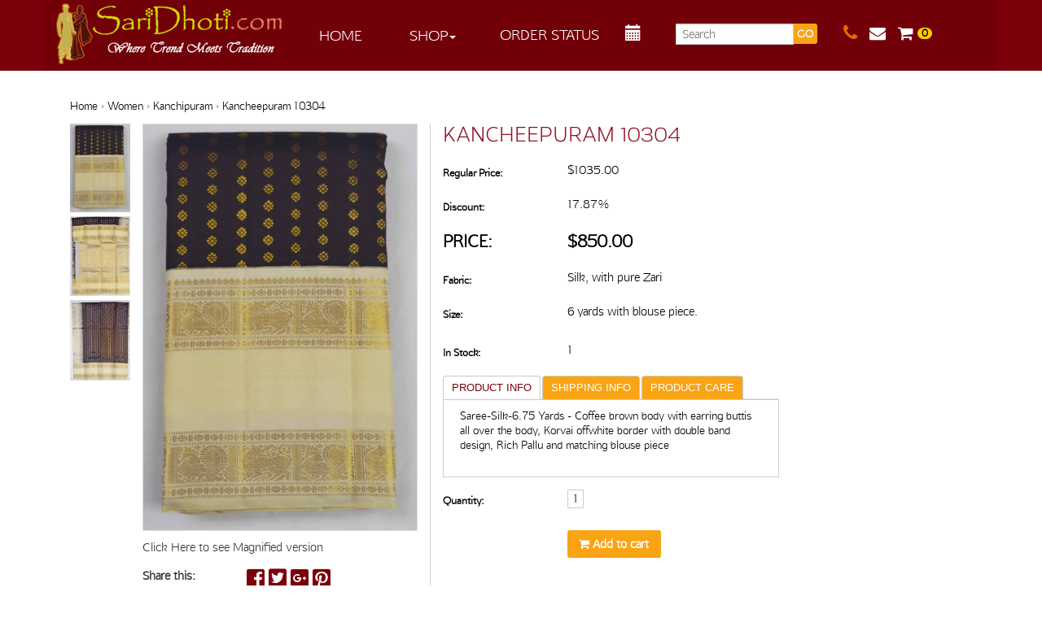

--- FILE ---
content_type: text/html; charset=UTF-8
request_url: https://www.saridhoti.com/product/kancheepuram-10304/
body_size: 16346
content:
<!doctype html>  

<!--[if IEMobile 7 ]> <html lang="en-US"class="no-js iem7"> <![endif]-->
<!--[if lt IE 7 ]> <html lang="en-US" class="no-js ie6"> <![endif]-->
<!--[if IE 7 ]>    <html lang="en-US" class="no-js ie7"> <![endif]-->
<!--[if IE 8 ]>    <html lang="en-US" class="no-js ie8"> <![endif]-->
<!--[if (gte IE 9)|(gt IEMobile 7)|!(IEMobile)|!(IE)]><!--><html lang="en-US" class="no-js"><!--<![endif]-->

    <head>
        <meta charset="utf-8">
        <meta http-equiv="X-UA-Compatible" content="IE=edge,chrome=1">
        <title>Kancheepuram 10304 | Saridhoti</title>	
        <meta name="viewport" content="width=device-width, initial-scale=1.0">
      <meta id="viewport" name="viewport" content ="width=device-width, minimum-scale=1.0, maximum-scale=1.0, user-scalable=no" />
        <link rel="icon" type="image/x-icon" href="/wp-content/themes/saridhoti/images/favicon.jpg" />
        <link rel="shortcut icon" href="/wp-content/themes/saridhoti/images/favicon.jpg" type="image/vnd.microsoft.icon" />
        <link rel="icon" href="/wp-content/themes/saridhoti/images/favicon.jpg" type="image/vnd.microsoft.icon" />

        <!-- wordpress head functions -->
        <meta name='robots' content='max-image-preview:large' />
	<style>img:is([sizes="auto" i], [sizes^="auto," i]) { contain-intrinsic-size: 3000px 1500px }</style>
	<script type="text/javascript">
/* <![CDATA[ */
window._wpemojiSettings = {"baseUrl":"https:\/\/s.w.org\/images\/core\/emoji\/16.0.1\/72x72\/","ext":".png","svgUrl":"https:\/\/s.w.org\/images\/core\/emoji\/16.0.1\/svg\/","svgExt":".svg","source":{"concatemoji":"https:\/\/www.saridhoti.com\/wp-includes\/js\/wp-emoji-release.min.js?ver=6.8.3"}};
/*! This file is auto-generated */
!function(s,n){var o,i,e;function c(e){try{var t={supportTests:e,timestamp:(new Date).valueOf()};sessionStorage.setItem(o,JSON.stringify(t))}catch(e){}}function p(e,t,n){e.clearRect(0,0,e.canvas.width,e.canvas.height),e.fillText(t,0,0);var t=new Uint32Array(e.getImageData(0,0,e.canvas.width,e.canvas.height).data),a=(e.clearRect(0,0,e.canvas.width,e.canvas.height),e.fillText(n,0,0),new Uint32Array(e.getImageData(0,0,e.canvas.width,e.canvas.height).data));return t.every(function(e,t){return e===a[t]})}function u(e,t){e.clearRect(0,0,e.canvas.width,e.canvas.height),e.fillText(t,0,0);for(var n=e.getImageData(16,16,1,1),a=0;a<n.data.length;a++)if(0!==n.data[a])return!1;return!0}function f(e,t,n,a){switch(t){case"flag":return n(e,"\ud83c\udff3\ufe0f\u200d\u26a7\ufe0f","\ud83c\udff3\ufe0f\u200b\u26a7\ufe0f")?!1:!n(e,"\ud83c\udde8\ud83c\uddf6","\ud83c\udde8\u200b\ud83c\uddf6")&&!n(e,"\ud83c\udff4\udb40\udc67\udb40\udc62\udb40\udc65\udb40\udc6e\udb40\udc67\udb40\udc7f","\ud83c\udff4\u200b\udb40\udc67\u200b\udb40\udc62\u200b\udb40\udc65\u200b\udb40\udc6e\u200b\udb40\udc67\u200b\udb40\udc7f");case"emoji":return!a(e,"\ud83e\udedf")}return!1}function g(e,t,n,a){var r="undefined"!=typeof WorkerGlobalScope&&self instanceof WorkerGlobalScope?new OffscreenCanvas(300,150):s.createElement("canvas"),o=r.getContext("2d",{willReadFrequently:!0}),i=(o.textBaseline="top",o.font="600 32px Arial",{});return e.forEach(function(e){i[e]=t(o,e,n,a)}),i}function t(e){var t=s.createElement("script");t.src=e,t.defer=!0,s.head.appendChild(t)}"undefined"!=typeof Promise&&(o="wpEmojiSettingsSupports",i=["flag","emoji"],n.supports={everything:!0,everythingExceptFlag:!0},e=new Promise(function(e){s.addEventListener("DOMContentLoaded",e,{once:!0})}),new Promise(function(t){var n=function(){try{var e=JSON.parse(sessionStorage.getItem(o));if("object"==typeof e&&"number"==typeof e.timestamp&&(new Date).valueOf()<e.timestamp+604800&&"object"==typeof e.supportTests)return e.supportTests}catch(e){}return null}();if(!n){if("undefined"!=typeof Worker&&"undefined"!=typeof OffscreenCanvas&&"undefined"!=typeof URL&&URL.createObjectURL&&"undefined"!=typeof Blob)try{var e="postMessage("+g.toString()+"("+[JSON.stringify(i),f.toString(),p.toString(),u.toString()].join(",")+"));",a=new Blob([e],{type:"text/javascript"}),r=new Worker(URL.createObjectURL(a),{name:"wpTestEmojiSupports"});return void(r.onmessage=function(e){c(n=e.data),r.terminate(),t(n)})}catch(e){}c(n=g(i,f,p,u))}t(n)}).then(function(e){for(var t in e)n.supports[t]=e[t],n.supports.everything=n.supports.everything&&n.supports[t],"flag"!==t&&(n.supports.everythingExceptFlag=n.supports.everythingExceptFlag&&n.supports[t]);n.supports.everythingExceptFlag=n.supports.everythingExceptFlag&&!n.supports.flag,n.DOMReady=!1,n.readyCallback=function(){n.DOMReady=!0}}).then(function(){return e}).then(function(){var e;n.supports.everything||(n.readyCallback(),(e=n.source||{}).concatemoji?t(e.concatemoji):e.wpemoji&&e.twemoji&&(t(e.twemoji),t(e.wpemoji)))}))}((window,document),window._wpemojiSettings);
/* ]]> */
</script>
<link rel='stylesheet' id='apptivo_ecommerce_frontend_styles-css' href='https://www.saridhoti.com/wp-content/themes/saridhoti/apptivo-ecommerce/css/apptivo_ecommerce.css?ver=6.8.3' type='text/css' media='all' />
<link rel='stylesheet' id='cnss_font_awesome_css-css' href='https://www.saridhoti.com/wp-content/plugins/easy-social-icons/css/font-awesome/css/all.min.css?ver=5.7.2' type='text/css' media='all' />
<link rel='stylesheet' id='cnss_font_awesome_v4_shims-css' href='https://www.saridhoti.com/wp-content/plugins/easy-social-icons/css/font-awesome/css/v4-shims.min.css?ver=5.7.2' type='text/css' media='all' />
<link rel='stylesheet' id='cnss_css-css' href='https://www.saridhoti.com/wp-content/plugins/easy-social-icons/css/cnss.css?ver=1.0' type='text/css' media='all' />
<style id='wp-emoji-styles-inline-css' type='text/css'>

	img.wp-smiley, img.emoji {
		display: inline !important;
		border: none !important;
		box-shadow: none !important;
		height: 1em !important;
		width: 1em !important;
		margin: 0 0.07em !important;
		vertical-align: -0.1em !important;
		background: none !important;
		padding: 0 !important;
	}
</style>
<link rel='stylesheet' id='wp-block-library-css' href='https://www.saridhoti.com/wp-includes/css/dist/block-library/style.min.css?ver=6.8.3' type='text/css' media='all' />
<style id='classic-theme-styles-inline-css' type='text/css'>
/*! This file is auto-generated */
.wp-block-button__link{color:#fff;background-color:#32373c;border-radius:9999px;box-shadow:none;text-decoration:none;padding:calc(.667em + 2px) calc(1.333em + 2px);font-size:1.125em}.wp-block-file__button{background:#32373c;color:#fff;text-decoration:none}
</style>
<style id='global-styles-inline-css' type='text/css'>
:root{--wp--preset--aspect-ratio--square: 1;--wp--preset--aspect-ratio--4-3: 4/3;--wp--preset--aspect-ratio--3-4: 3/4;--wp--preset--aspect-ratio--3-2: 3/2;--wp--preset--aspect-ratio--2-3: 2/3;--wp--preset--aspect-ratio--16-9: 16/9;--wp--preset--aspect-ratio--9-16: 9/16;--wp--preset--color--black: #000000;--wp--preset--color--cyan-bluish-gray: #abb8c3;--wp--preset--color--white: #ffffff;--wp--preset--color--pale-pink: #f78da7;--wp--preset--color--vivid-red: #cf2e2e;--wp--preset--color--luminous-vivid-orange: #ff6900;--wp--preset--color--luminous-vivid-amber: #fcb900;--wp--preset--color--light-green-cyan: #7bdcb5;--wp--preset--color--vivid-green-cyan: #00d084;--wp--preset--color--pale-cyan-blue: #8ed1fc;--wp--preset--color--vivid-cyan-blue: #0693e3;--wp--preset--color--vivid-purple: #9b51e0;--wp--preset--gradient--vivid-cyan-blue-to-vivid-purple: linear-gradient(135deg,rgba(6,147,227,1) 0%,rgb(155,81,224) 100%);--wp--preset--gradient--light-green-cyan-to-vivid-green-cyan: linear-gradient(135deg,rgb(122,220,180) 0%,rgb(0,208,130) 100%);--wp--preset--gradient--luminous-vivid-amber-to-luminous-vivid-orange: linear-gradient(135deg,rgba(252,185,0,1) 0%,rgba(255,105,0,1) 100%);--wp--preset--gradient--luminous-vivid-orange-to-vivid-red: linear-gradient(135deg,rgba(255,105,0,1) 0%,rgb(207,46,46) 100%);--wp--preset--gradient--very-light-gray-to-cyan-bluish-gray: linear-gradient(135deg,rgb(238,238,238) 0%,rgb(169,184,195) 100%);--wp--preset--gradient--cool-to-warm-spectrum: linear-gradient(135deg,rgb(74,234,220) 0%,rgb(151,120,209) 20%,rgb(207,42,186) 40%,rgb(238,44,130) 60%,rgb(251,105,98) 80%,rgb(254,248,76) 100%);--wp--preset--gradient--blush-light-purple: linear-gradient(135deg,rgb(255,206,236) 0%,rgb(152,150,240) 100%);--wp--preset--gradient--blush-bordeaux: linear-gradient(135deg,rgb(254,205,165) 0%,rgb(254,45,45) 50%,rgb(107,0,62) 100%);--wp--preset--gradient--luminous-dusk: linear-gradient(135deg,rgb(255,203,112) 0%,rgb(199,81,192) 50%,rgb(65,88,208) 100%);--wp--preset--gradient--pale-ocean: linear-gradient(135deg,rgb(255,245,203) 0%,rgb(182,227,212) 50%,rgb(51,167,181) 100%);--wp--preset--gradient--electric-grass: linear-gradient(135deg,rgb(202,248,128) 0%,rgb(113,206,126) 100%);--wp--preset--gradient--midnight: linear-gradient(135deg,rgb(2,3,129) 0%,rgb(40,116,252) 100%);--wp--preset--font-size--small: 13px;--wp--preset--font-size--medium: 20px;--wp--preset--font-size--large: 36px;--wp--preset--font-size--x-large: 42px;--wp--preset--spacing--20: 0.44rem;--wp--preset--spacing--30: 0.67rem;--wp--preset--spacing--40: 1rem;--wp--preset--spacing--50: 1.5rem;--wp--preset--spacing--60: 2.25rem;--wp--preset--spacing--70: 3.38rem;--wp--preset--spacing--80: 5.06rem;--wp--preset--shadow--natural: 6px 6px 9px rgba(0, 0, 0, 0.2);--wp--preset--shadow--deep: 12px 12px 50px rgba(0, 0, 0, 0.4);--wp--preset--shadow--sharp: 6px 6px 0px rgba(0, 0, 0, 0.2);--wp--preset--shadow--outlined: 6px 6px 0px -3px rgba(255, 255, 255, 1), 6px 6px rgba(0, 0, 0, 1);--wp--preset--shadow--crisp: 6px 6px 0px rgba(0, 0, 0, 1);}:where(.is-layout-flex){gap: 0.5em;}:where(.is-layout-grid){gap: 0.5em;}body .is-layout-flex{display: flex;}.is-layout-flex{flex-wrap: wrap;align-items: center;}.is-layout-flex > :is(*, div){margin: 0;}body .is-layout-grid{display: grid;}.is-layout-grid > :is(*, div){margin: 0;}:where(.wp-block-columns.is-layout-flex){gap: 2em;}:where(.wp-block-columns.is-layout-grid){gap: 2em;}:where(.wp-block-post-template.is-layout-flex){gap: 1.25em;}:where(.wp-block-post-template.is-layout-grid){gap: 1.25em;}.has-black-color{color: var(--wp--preset--color--black) !important;}.has-cyan-bluish-gray-color{color: var(--wp--preset--color--cyan-bluish-gray) !important;}.has-white-color{color: var(--wp--preset--color--white) !important;}.has-pale-pink-color{color: var(--wp--preset--color--pale-pink) !important;}.has-vivid-red-color{color: var(--wp--preset--color--vivid-red) !important;}.has-luminous-vivid-orange-color{color: var(--wp--preset--color--luminous-vivid-orange) !important;}.has-luminous-vivid-amber-color{color: var(--wp--preset--color--luminous-vivid-amber) !important;}.has-light-green-cyan-color{color: var(--wp--preset--color--light-green-cyan) !important;}.has-vivid-green-cyan-color{color: var(--wp--preset--color--vivid-green-cyan) !important;}.has-pale-cyan-blue-color{color: var(--wp--preset--color--pale-cyan-blue) !important;}.has-vivid-cyan-blue-color{color: var(--wp--preset--color--vivid-cyan-blue) !important;}.has-vivid-purple-color{color: var(--wp--preset--color--vivid-purple) !important;}.has-black-background-color{background-color: var(--wp--preset--color--black) !important;}.has-cyan-bluish-gray-background-color{background-color: var(--wp--preset--color--cyan-bluish-gray) !important;}.has-white-background-color{background-color: var(--wp--preset--color--white) !important;}.has-pale-pink-background-color{background-color: var(--wp--preset--color--pale-pink) !important;}.has-vivid-red-background-color{background-color: var(--wp--preset--color--vivid-red) !important;}.has-luminous-vivid-orange-background-color{background-color: var(--wp--preset--color--luminous-vivid-orange) !important;}.has-luminous-vivid-amber-background-color{background-color: var(--wp--preset--color--luminous-vivid-amber) !important;}.has-light-green-cyan-background-color{background-color: var(--wp--preset--color--light-green-cyan) !important;}.has-vivid-green-cyan-background-color{background-color: var(--wp--preset--color--vivid-green-cyan) !important;}.has-pale-cyan-blue-background-color{background-color: var(--wp--preset--color--pale-cyan-blue) !important;}.has-vivid-cyan-blue-background-color{background-color: var(--wp--preset--color--vivid-cyan-blue) !important;}.has-vivid-purple-background-color{background-color: var(--wp--preset--color--vivid-purple) !important;}.has-black-border-color{border-color: var(--wp--preset--color--black) !important;}.has-cyan-bluish-gray-border-color{border-color: var(--wp--preset--color--cyan-bluish-gray) !important;}.has-white-border-color{border-color: var(--wp--preset--color--white) !important;}.has-pale-pink-border-color{border-color: var(--wp--preset--color--pale-pink) !important;}.has-vivid-red-border-color{border-color: var(--wp--preset--color--vivid-red) !important;}.has-luminous-vivid-orange-border-color{border-color: var(--wp--preset--color--luminous-vivid-orange) !important;}.has-luminous-vivid-amber-border-color{border-color: var(--wp--preset--color--luminous-vivid-amber) !important;}.has-light-green-cyan-border-color{border-color: var(--wp--preset--color--light-green-cyan) !important;}.has-vivid-green-cyan-border-color{border-color: var(--wp--preset--color--vivid-green-cyan) !important;}.has-pale-cyan-blue-border-color{border-color: var(--wp--preset--color--pale-cyan-blue) !important;}.has-vivid-cyan-blue-border-color{border-color: var(--wp--preset--color--vivid-cyan-blue) !important;}.has-vivid-purple-border-color{border-color: var(--wp--preset--color--vivid-purple) !important;}.has-vivid-cyan-blue-to-vivid-purple-gradient-background{background: var(--wp--preset--gradient--vivid-cyan-blue-to-vivid-purple) !important;}.has-light-green-cyan-to-vivid-green-cyan-gradient-background{background: var(--wp--preset--gradient--light-green-cyan-to-vivid-green-cyan) !important;}.has-luminous-vivid-amber-to-luminous-vivid-orange-gradient-background{background: var(--wp--preset--gradient--luminous-vivid-amber-to-luminous-vivid-orange) !important;}.has-luminous-vivid-orange-to-vivid-red-gradient-background{background: var(--wp--preset--gradient--luminous-vivid-orange-to-vivid-red) !important;}.has-very-light-gray-to-cyan-bluish-gray-gradient-background{background: var(--wp--preset--gradient--very-light-gray-to-cyan-bluish-gray) !important;}.has-cool-to-warm-spectrum-gradient-background{background: var(--wp--preset--gradient--cool-to-warm-spectrum) !important;}.has-blush-light-purple-gradient-background{background: var(--wp--preset--gradient--blush-light-purple) !important;}.has-blush-bordeaux-gradient-background{background: var(--wp--preset--gradient--blush-bordeaux) !important;}.has-luminous-dusk-gradient-background{background: var(--wp--preset--gradient--luminous-dusk) !important;}.has-pale-ocean-gradient-background{background: var(--wp--preset--gradient--pale-ocean) !important;}.has-electric-grass-gradient-background{background: var(--wp--preset--gradient--electric-grass) !important;}.has-midnight-gradient-background{background: var(--wp--preset--gradient--midnight) !important;}.has-small-font-size{font-size: var(--wp--preset--font-size--small) !important;}.has-medium-font-size{font-size: var(--wp--preset--font-size--medium) !important;}.has-large-font-size{font-size: var(--wp--preset--font-size--large) !important;}.has-x-large-font-size{font-size: var(--wp--preset--font-size--x-large) !important;}
:where(.wp-block-post-template.is-layout-flex){gap: 1.25em;}:where(.wp-block-post-template.is-layout-grid){gap: 1.25em;}
:where(.wp-block-columns.is-layout-flex){gap: 2em;}:where(.wp-block-columns.is-layout-grid){gap: 2em;}
:root :where(.wp-block-pullquote){font-size: 1.5em;line-height: 1.6;}
</style>
<link rel='stylesheet' id='wpbs-style-css' href='https://www.saridhoti.com/wp-content/themes/saridhoti/style.css?ver=1.0' type='text/css' media='all' />
<link rel='stylesheet' id='msl-main-css' href='https://www.saridhoti.com/wp-content/plugins/master-slider/public/assets/css/masterslider.main.css?ver=1.3.9' type='text/css' media='all' />
<script type="text/javascript" src="https://www.saridhoti.com/wp-includes/js/jquery/jquery.min.js?ver=3.7.1" id="jquery-core-js"></script>
<script type="text/javascript" src="https://www.saridhoti.com/wp-includes/js/jquery/jquery-migrate.min.js?ver=3.4.1" id="jquery-migrate-js"></script>
<script type="text/javascript" src="https://www.saridhoti.com/wp-content/plugins/easy-social-icons/js/cnss.js?ver=1.0" id="cnss_js-js"></script>
<script type="text/javascript" id="apptivo_ecommerce-js-extra">
/* <![CDATA[ */
var apptivo_ecommerce_params = {"checkout_page":"https:\/\/www.saridhoti.com\/checkout\/","cart_page":"https:\/\/www.saridhoti.com\/cart\/","single_image_height":"900","print_receipt_page":"12","payment_error":"Error Code : PE-001  Your transaction has been failed, Please go to the cart page and continue the process again","countries":"{\"US\":{\"AL\":\"Alabama\",\"AK\":\"Alaska\",\"AZ\":\"Arizona\",\"AR\":\"Arkansas\",\"CA\":\"California\",\"CO\":\"Colorado\",\"CT\":\"Connecticut\",\"DE\":\"Delaware\",\"DC\":\"District Of Columbia\",\"FL\":\"Florida\",\"GA\":\"Georgia\",\"HI\":\"Hawaii\",\"ID\":\"Idaho\",\"IL\":\"Illinois\",\"IN\":\"Indiana\",\"IA\":\"Iowa\",\"KS\":\"Kansas\",\"KY\":\"Kentucky\",\"LA\":\"Louisiana\",\"ME\":\"Maine\",\"MD\":\"Maryland\",\"MA\":\"Massachusetts\",\"MI\":\"Michigan\",\"MN\":\"Minnesota\",\"MS\":\"Mississippi\",\"MO\":\"Missouri\",\"MT\":\"Montana\",\"NE\":\"Nebraska\",\"NV\":\"Nevada\",\"NH\":\"New Hampshire\",\"NJ\":\"New Jersey\",\"NM\":\"New Mexico\",\"NY\":\"New York\",\"NC\":\"North Carolina\",\"ND\":\"North Dakota\",\"OH\":\"Ohio\",\"OK\":\"Oklahoma\",\"OR\":\"Oregon\",\"PA\":\"Pennsylvania\",\"RI\":\"Rhode Island\",\"SC\":\"South Carolina\",\"SD\":\"South Dakota\",\"TN\":\"Tennessee\",\"TX\":\"Texas\",\"UT\":\"Utah\",\"VT\":\"Vermont\",\"VA\":\"Virginia\",\"WA\":\"Washington\",\"WV\":\"West Virginia\",\"WI\":\"Wisconsin\",\"WY\":\"Wyoming\"}}","select_state_text":"Select a state\u2026","state_text":"state","plugin_url":"https:\/\/www.saridhoti.com\/wp-content\/plugins\/apptivo-ecommerce","ajax_url":"https:\/\/www.saridhoti.com\/wp-admin\/admin-ajax.php","get_variation_nonce":"b1c9c1326c","add_to_cart_nonce":"57f5569b65","update_shipping_method_nonce":"d70cd2cd37","checkout_url":"https:\/\/www.saridhoti.com\/wp-admin\/admin-ajax.php?action=apptivo_ecommerce-checkout","paypal_checkout_url":"https:\/\/www.saridhoti.com\/wp-admin\/admin-ajax.php?action=apptivo_ecommerce-paypal-checkout","google_checkout_url":"https:\/\/www.saridhoti.com\/wp-admin\/admin-ajax.php?action=apptivo_ecommerce-google-checkout","login_url":"https:\/\/www.saridhoti.com\/wp-admin\/admin-ajax.php?action=apptivo_ecommerce-login","register_url":"https:\/\/www.saridhoti.com\/wp-admin\/admin-ajax.php?action=apptivo_ecommerce-register","guestloginenableprocess":"https:\/\/www.saridhoti.com\/wp-admin\/admin-ajax.php?action=apptivo_ecommerce_guest_page_redirect","guestlogindisableprocess":"https:\/\/www.saridhoti.com\/wp-admin\/admin-ajax.php?action=apptivo_ecommerce_guest_login_disable","guestloginenableprocesspaypal":"https:\/\/www.saridhoti.com\/wp-admin\/admin-ajax.php?action=apptivo_ecommerce_guest_login_paypalenable","guestlogindisableprocesspaypal":"https:\/\/www.saridhoti.com\/wp-admin\/admin-ajax.php?action=apptivo_ecommerce_guest_login_paypaldisable","securecheckouturl":"https:\/\/www.saridhoti.com\/secure-checkout\/","paypalgooglecheckouturl":"https:\/\/www.saridhoti.com\/checkout\/","confirm_checkout_url":"https:\/\/www.saridhoti.com\/wp-admin\/admin-ajax.php?action=apptivo_ecommerce-confirm-checkout","confirm_page":"yes","confirm_url":"https:\/\/www.saridhoti.com\/secure-checkout\/?step=2","is_checkout":"0","is_cart":"0"};
/* ]]> */
</script>
<script type="text/javascript" src="https://www.saridhoti.com/wp-content/plugins/apptivo-ecommerce/assets/js/apptivo_ecommerce.js?ver=1.0" id="apptivo_ecommerce-js"></script>
<script type="text/javascript" src="https://www.saridhoti.com/wp-content/themes/saridhoti/bower_components/bootstrap/dist/js/bootstrap.js?ver=1.2" id="bootstrap-js"></script>
<script type="text/javascript" src="https://www.saridhoti.com/wp-content/themes/saridhoti/library/js/scripts.js?ver=1.2" id="wpbs-js-js"></script>
<script type="text/javascript" src="https://www.saridhoti.com/wp-content/themes/saridhoti/bower_components/modernizer/modernizr.js?ver=1.2" id="modernizr-js"></script>
<link rel="https://api.w.org/" href="https://www.saridhoti.com/wp-json/" /><link rel="canonical" href="https://www.saridhoti.com/product/kancheepuram-10304/" />
<link rel='shortlink' href='https://www.saridhoti.com/?p=21548' />
<link rel="alternate" title="oEmbed (JSON)" type="application/json+oembed" href="https://www.saridhoti.com/wp-json/oembed/1.0/embed?url=https%3A%2F%2Fwww.saridhoti.com%2Fproduct%2Fkancheepuram-10304%2F" />
<link rel="alternate" title="oEmbed (XML)" type="text/xml+oembed" href="https://www.saridhoti.com/wp-json/oembed/1.0/embed?url=https%3A%2F%2Fwww.saridhoti.com%2Fproduct%2Fkancheepuram-10304%2F&#038;format=xml" />
<style type="text/css">
		ul.cnss-social-icon li.cn-fa-icon a:hover{opacity: 0.7!important;color:#ffffff!important;}
		</style><script>var ms_grabbing_curosr = 'https://www.saridhoti.com/wp-content/plugins/master-slider/public/assets/css/common/grabbing.cur', ms_grab_curosr = 'https://www.saridhoti.com/wp-content/plugins/master-slider/public/assets/css/common/grab.cur';</script>
        <!-- end of wordpress head -->
        <!-- IE8 fallback moved below head to work properly. Added respond as well. Tested to work. -->
        <!-- media-queries.js (fallback) -->
        <!--[if lt IE 9]>
                <script src="https://css3-mediaqueries-js.googlecode.com/svn/trunk/css3-mediaqueries.js"></script>			
        <![endif]-->

        <!-- html5.js -->
        <!--[if lt IE 9]>
                <script src="https://html5shim.googlecode.com/svn/trunk/html5.js"></script>
        <![endif]-->

        <!-- respond.js -->
        <!--[if lt IE 9]>
                  <script type='text/javascript' src="https://cdnjs.cloudflare.com/ajax/libs/respond.js/1.4.2/respond.js"></script>
        <![endif]-->	

        <script src="/wp-content/themes/saridhoti/js/jquery-ui.js"></script>
        <link rel="stylesheet" href="/wp-content/themes/saridhoti/css/jquery-ui.css">
        <script>
            $ = jQuery;
            $(function () {
                var price_start = $('#amount').val();
                var price_end = $('#amount1').val();
                $("#slider-range").slider({
                    range: true,
                    min: 0,
                    max: 1000,
                    values: [price_start, price_end],
                    slide: function (event, ui) {
                        $("#amount").val(ui.values[0]);
                        $("#amount1").val(ui.values[ 1 ]);

                    },
                    change: function (event, ui) {
                        $('#loading').show();
                        $('#pagination').hide();
                        var cat_id = [];
                        $("input[id=category]:checked").each(function () {
                            var value = $(this).val();
                            if (value) {
                                cat_id.push($(this).val());
                            }

                        });
                        var colors_id = [];
                        $("input[id=colors]:checked").each(function () {
                            var value = $(this).val();
                            if (value) {
                                colors_id.push($(this).val());
                            }

                        });
                        var sizes_id = [];
                        $("input[id=sizes]:checked").each(function () {
                            var value = $(this).val();
                            if (value) {
                                sizes_id.push($(this).val());
                            }

                        });
                        var occassions_id = [];
                        $("input[id=occassions]:checked").each(function () {
                            var value = $(this).val();
                            if (value) {
                                occassions_id.push($(this).val());
                            }

                        });
                        var features_id = [];
                        $("input[id=features]:checked").each(function () {
                            var value = $(this).val();
                            if (value) {
                                features_id.push($(this).val());
                            }

                        });
                        if (cat_id.length == 0) {
                            cat_id = [];
                        }
                        var price_start = $('#amount').val();
                        var price_end = $('#amount1').val();
                        var url = window.location.href;
                        var cats_id = cat_id.join();
                        var colors_id = colors_id.join();
                        var sizes_id = sizes_id.join();
                        var occassions_id = occassions_id.join();
                        var features_id = features_id.join();
                        var list_option = $('.listby').val();
                        var category_id = $('#item_category').val();
                        var page_no = $('#item_pageno').val();
                        var post_type = 'item';
                        var search_page = $('#search-page').val();
                        var data = {
                            action: 'apptivo_ecommerce_products_category_filter',
                            parentCategoryID: category_id,
                            page_no: page_no,
                            post_type: post_type,
                            childCategoryID: cats_id,
                            request_url: url,
                            price_start: price_start,
                            price_end: price_end,
                            colors: colors_id,
                            sizes: sizes_id,
                            occassions: occassions_id,
                            features: features_id,
                            list_option: list_option,
                            searchPage: search_page
                        };
                        $.post(apptivo_ecommerce_params.ajax_url, data, function (response) {
                        	$('#item_pageindex').val('6');
                            $('#items_pagination').remove();
                            $('ul#item_lists').replaceWith(response);
                            $('#loading').hide();
                        });
                    }
                });
                $("#amount").val($("#slider-range").slider("values", 0));
                $("#amount1").val($("#slider-range").slider("values", 1));
            });
            
            $('.info-bx').hide();

            $(document).ready(function () {

                $( document ).on('click', '.hd', function () {
                    $(this).next('.info-bx').slideToggle();
                });

                //Check to see if the window is top if not then display button
                $(window).scroll(function () {
                    if ($(this).scrollTop() > 100) {
                        $('.scrollToTop').fadeIn();
                    } else {
                        $('.scrollToTop').fadeOut();
                    }
                });

                //Click event to scroll to top
                $('.scrollToTop').click(function () {
                    $('html, body').animate({scrollTop: 0}, 800);
                    return false;
                });

                $('.scrollToBottom').click(function () {

                    $('html, body').animate({
                        scrollTop: $('#baap').offset().top - 90
                    }, 2000);
                });

                $('.scrollbrowse').click(function () {
                    $('html, body').animate({
                        scrollTop: $('#browse').offset().top - 80
                    }, 2000);
                });
                                $(".dropdown a.dropdown-toggle").click(function (ev) {
                    window.location.href = $(this).attr('href');
                    return false;
                });
                
               /* $("ul li.dropdown").hover(function (ev) {
  $(".dropdown-menu").toggle();
                });*/

            });
        </script>



    </head>

    <body class="wp-singular item-template-default single single-item postid-21548 wp-theme-saridhoti _masterslider _ms_version_1.3.9 theme-saridhoti chrome apptivo_ecommerce">
        
        
        
        
        
        
                <header role="banner">
            <div class="navbar navbar-default navbar-fixed-top">
                <div class="container cnt">
                    <div class="navbar-header">
<div class="ph"><a href="/contact-us" title="Contact"><i class="fa fa-phone"></i></a><a href="/cart/" title="Shopping Cart"><i class="fa fa-shopping-cart"></i><div class="cart-count">0</div></a></div>
                        <button type="button" class="navbar-toggle" data-toggle="collapse" data-target=".navbar-responsive-collapse">
                            <span class="icon-bar"></span>
                            <span class="icon-bar"></span>
                            <span class="icon-bar"></span>
                        </button>

                        <a class="navbar-brand" title="Where Trend Meets Tradition" href="https://www.saridhoti.com/shop/"><image src="https://media.saridhoti.com/wp-content/uploads/2014/11/sari-logo.png"/></a>

                        <div class="search-section1">
                            <div id="search-4" class="widget srch widget_search"><form action="https://www.saridhoti.com/" method="get" class="form-inline">
    <fieldset>
		<div class="input-group">
			<input type="text" name="s" id="search" placeholder="Search" value="" class="form-control" />
			<span class="input-group-btn">
				<button type="submit" class="btn btn-default">GO</button>
			</span>
		</div>
    </fieldset>
</form></div>                        </div>
                        <div class="m-view">
                    <div class="collapse navbar-collapse navbar-responsive-collapse">
                        <ul id="menu-header-menu" class="nav navbar-nav"><li id="menu-item-88" class="menu-item menu-item-type-post_type menu-item-object-page menu-item-home"><a href="https://www.saridhoti.com/">Home</a></li>
<li id="menu-item-89" class="dropdown menu-item menu-item-type-post_type menu-item-object-page menu-item-has-children"><a href="https://www.saridhoti.com/shop/" class="dropdown-toggle" data-toggle="dropdown">Shop<b class="caret"></b></a>
<ul class="dropdown-menu">
	<li id="menu-item-91" class="menu-item menu-item-type-custom menu-item-object-custom"><a href="/item_cat/women/">Women</a></li>
	<li id="menu-item-90" class="menu-item menu-item-type-custom menu-item-object-custom"><a href="/item_cat/men/">Men</a></li>
	<li id="menu-item-95" class="menu-item menu-item-type-custom menu-item-object-custom"><a href="/item_cat/blouses/">Blouses</a></li>
	<li id="menu-item-94" class="menu-item menu-item-type-custom menu-item-object-custom"><a href="/item_cat/accessories/">Accessories</a></li>
	<li id="menu-item-97" class="menu-item menu-item-type-custom menu-item-object-custom"><a href="/item_cat/temple-vastras/">Temple Vastras</a></li>
	<li id="menu-item-93" class="menu-item menu-item-type-custom menu-item-object-custom"><a href="/item_cat/shawl/">Shawl</a></li>
	<li id="menu-item-15645" class="menu-item menu-item-type-custom menu-item-object-custom"><a href="https://www.saridhoti.com/item_cat/home-decor/">Home Decor</a></li>
	<li id="menu-item-9785" class="menu-item menu-item-type-custom menu-item-object-custom"><a href="http://www.saridhoti.com/item_cat/sale/">CLEARANCE</a></li>
</ul>
</li>
</ul>                        <div class="navbar-form navbar-right pad0">
                            <div class="order-tracking fltlft">
                                <a href="#" data-toggle="modal" data-target="#myModal" title="Order Status"><i class="fa fa-truck"></i></a>
                            </div>
                            <div class="contact-icon fltlft">

                                <a href="/#baap" title="Book Appointment"><i class="glyphicon glyphicon-calendar scrollToBottom"></i></a>
                            </div>
                            <div class="search-section fltlft">
                                <div id="search-4" class="widget srch widget_search"><form action="https://www.saridhoti.com/" method="get" class="form-inline">
    <fieldset>
		<div class="input-group">
			<input type="text" name="s" id="search" placeholder="Search" value="" class="form-control" />
			<span class="input-group-btn">
				<button type="submit" class="btn btn-default">GO</button>
			</span>
		</div>
    </fieldset>
</form></div>                            </div>
                            <div class="log-section fltlft">
                                <div class="">
                                  
                                    </a>
                                    <a href="/newsletter" title="Newsletter"> <i class="fa fa-envelope"></i></a>
                                   
                                </div>
                                <div class="col-sm-12 pad0 ds">
                                    <ul>
                                        <li><a href="#">Login</a></li>
                                        <li><a href="#">Signup</a></li>
                                    </ul>
                                </div>
                            </div>
                        </div> 
                    </div> </div>
                    </div>
<div class="w-view">
                    <div class="collapse navbar-collapse navbar-responsive-collapse">
                        <ul id="menu-header-menu-1" class="nav navbar-nav"><li id="menu-item-88" class="menu-item menu-item-type-post_type menu-item-object-page menu-item-home"><a href="https://www.saridhoti.com/">Home</a></li>
<li id="menu-item-89" class="dropdown menu-item menu-item-type-post_type menu-item-object-page menu-item-has-children"><a href="https://www.saridhoti.com/shop/" class="dropdown-toggle" data-toggle="dropdown">Shop<b class="caret"></b></a>
<ul class="dropdown-menu">
	<li id="menu-item-91" class="menu-item menu-item-type-custom menu-item-object-custom"><a href="/item_cat/women/">Women</a></li>
	<li id="menu-item-90" class="menu-item menu-item-type-custom menu-item-object-custom"><a href="/item_cat/men/">Men</a></li>
	<li id="menu-item-95" class="menu-item menu-item-type-custom menu-item-object-custom"><a href="/item_cat/blouses/">Blouses</a></li>
	<li id="menu-item-94" class="menu-item menu-item-type-custom menu-item-object-custom"><a href="/item_cat/accessories/">Accessories</a></li>
	<li id="menu-item-97" class="menu-item menu-item-type-custom menu-item-object-custom"><a href="/item_cat/temple-vastras/">Temple Vastras</a></li>
	<li id="menu-item-93" class="menu-item menu-item-type-custom menu-item-object-custom"><a href="/item_cat/shawl/">Shawl</a></li>
	<li id="menu-item-15645" class="menu-item menu-item-type-custom menu-item-object-custom"><a href="https://www.saridhoti.com/item_cat/home-decor/">Home Decor</a></li>
	<li id="menu-item-9785" class="menu-item menu-item-type-custom menu-item-object-custom"><a href="http://www.saridhoti.com/item_cat/sale/">CLEARANCE</a></li>
</ul>
</li>
</ul>                        <div class="navbar-form navbar-right pad0">
                            <div class="order-tracking fltlft">
                                <a href="#" data-toggle="modal" class="ordertrackinglnk" data-target="#myModal">Order Status</a>
                            </div>
                            <div class="contact-icon fltlft">

                                <a href="/#baap" title="Make Appointment"><i class="glyphicon glyphicon-calendar scrollToBottom"></i></a>
                            </div>
                            <div class="search-section fltlft">
                                <div id="search-4" class="widget srch widget_search"><form action="https://www.saridhoti.com/" method="get" class="form-inline">
    <fieldset>
		<div class="input-group">
			<input type="text" name="s" id="search" placeholder="Search" value="" class="form-control" />
			<span class="input-group-btn">
				<button type="submit" class="btn btn-default">GO</button>
			</span>
		</div>
    </fieldset>
</form></div>                            </div>
                            <div class="log-section fltlft">
                                <div class="">
                                    <a href="/contact-us/" title="Contact"><i class="fa fa-phone"></i>
                                    </a>
                                    <a href="/newsletter/" title="Newsletter"> <i class="fa fa-envelope"></i></a>
                                    <a href="/cart/" title="Shopping Cart"><i class="fa fa-shopping-cart"></i><div class="cart-count">0</div></a>
                                    
                                </div>
                                <div class="col-sm-12 pad0 ds">
                                    <ul>
                                        <li><a href="#">Login</a></li>
                                        <li><a href="#">Signup</a></li>
                                    </ul>
                                </div>
                            </div>
                        </div> 
                    </div> </div>
                </div> <!-- end .container -->
            </div> <!-- end .navbar -->
        </header> <!-- end header -->
<style>
 #breadcrumb{margin: 26px 0 1em !important;}
.com_look{display:inline-block !important;}
#adtocartaction .menu { padding: 0; clear: both;font-family:'Conv_GothamMedium',Sans-Serif; }
			#adtocartaction .menu li { display: inline; }
			#adtocartaction .menu li a { text-align:center; background: #f9a415; padding: 5px 10px; float:left; border-top: 1px solid #ccc !important; border-left: 1px solid #ccc !important; border-right: 1px solid #ccc !important; text-decoration: none; color: #fff;}
			#adtocartaction .menu li.active a { background: #fff; color:#7a000a;}
			.content { float: left; clear: both; border: 1px solid #ccc !important; border-left: none; background: #fff; padding: 10px 20px 20px;  }
    .hl_dropd {
        border: none;
    }
    .apselect-drop{
        FONT-SIZE: 100%; font-family:'Conv_GothamMedium',Sans-Serif;
    }
    .apselect-single span{
        FONT-SIZE: 100%; font-family:'Conv_GothamMedium',Sans-Serif;
    }
    .apselect-single a{
        height:36px;
    }
    .para{padding:10px 5.7%;
    }
.apselect-container-single .apselect-single,.apselect-container-single .apselect-drop {min-width:100px !important}
.summary {color:#000}
.apselect-container-single .apselect-single div b:before {
    content: "\f0d7";
    font: normal normal normal 21px/1 FontAwesome !important;
    color: #000;
}
</style>
<script src="/wp-content/themes/saridhoti/js/responsive-tabs.js"></script>
<script src="/wp-content/themes/saridhoti/js/chosen.jquery.min.js"></script>
<script src="/wp-content/themes/saridhoti/js/jquery.tabify.js"></script>
<script src="/wp-content/themes/saridhoti/js/t.js"></script>
<script src="/wp-content/themes/saridhoti/js/cloud.js"></script>
<link href="/wp-content/themes/saridhoti/css/t.css" rel="stylesheet" type="text/css"/>
<link href="/wp-content/themes/saridhoti/css/chosen.css" rel="stylesheet" type="text/css"/>
<link href="/wp-content/themes/saridhoti/css/cloud.css" rel="stylesheet" type="text/css"/>
<script type="text/javascript">
    $(function () {
        $('#slider2').Thumbelina({
            $bwdBut: $('#slider2 .left'), // Selector to left button.
            $fwdBut: $('#slider2 .right')    // Selector to right button.
        });

        $('#slider3').Thumbelina({
            orientation: 'vertical', // Use vertical mode (default horizontal).
            $bwdBut: $('#slider3 .top'), // Selector to top button.
            $fwdBut: $('#slider3 .bottom')   // Selector to bottom button.
        });

        $('#slider4').Thumbelina({
            orientation: 'vertical', // Use vertical mode (default horizontal).
            $bwdBut: $('#slider4 .left'), // Selector to top button.
            $fwdBut: $('#slider4 .right')   // Selector to bottom button.
        });
        $('#slider5').Thumbelina({
            orientation:'vertical',         // Use vertical mode (default horizontal).
            $bwdBut:$('#slider5 .left'),     // Selector to top button.
            $fwdBut:$('#slider5 .right')   // Selector to bottom button.
        });
        $('#slider6').Thumbelina({        // Use vertical mode (default horizontal).
            $bwdBut:$('#slider6 .left'),     // Selector to top button.
            $fwdBut:$('#slider6 .right')   // Selector to bottom button.
        });
    });

    $(document).ready(function () {
        $('select').addClass('apselect-select');
        $('select').apselectr({allow_single_deselect: true, disable_search_threshold: 10});
        $('.apselect-container').each(function () {
            $(this).width($(this).prev().width());
        });
    });
</script>
<div id="content" role="main">
    <div id="main" class="col-sm-12 clearfix pad0" role="main">

        <div class="col-sm-12 pad0">
            <div class="container-fluid">
                <div class="col-sm-12 pad0 bgwht">
                    <div class="para">
                        <div class="col-sm-12 pad0 plft">
                            <div id="breadcrumb"><a class="home" href="https://www.saridhoti.com">Home</a>  &rsaquo; <a href="https://www.saridhoti.com/item_cat/women/">Women</a> &rsaquo; <a href="https://www.saridhoti.com/item_cat/kanchipuram/">Kanchipuram</a> &rsaquo; Kancheepuram 10304</div>                            <div class="col-sm-12 pad0">
                                <div class="pad0 left-pp">
                                    <div class="col-sm-6 pad0 brd-rr">
                                                                                <div id="post-21548" class="post-21548 item type-item status-publish has-post-thumbnail hentry item_cat-bridal-sarees item_cat-kanchipuram">                                       
                                            <div class="col-sm-12 pad0">
                                             <div class="col-xs-2 pad0">
                                                
                                                <div id="slider5">
                                                    <div class="thumbnails">
                                                        <a class="product_thumbnial" title="Kancheepuram 10304" target_url="https://media.saridhoti.com/wp-content/uploads/2022/04/1e74f94b-10304_1b_1035.jpg" href="javascript:void(0)">
                                                            <img height="90" width="90" alt="Kancheepuram 10304" class="attachment-product_thumbnail" src="https://media.saridhoti.com/wp-content/uploads/2022/04/1e74f94b-10304_1b_1035.jpg">
                                                        </a><a class="product_thumbnial" title="Kancheepuram 10304" target_url="https://media.saridhoti.com/wp-content/uploads/2022/04/0dc2ac9a-10304_2b_850.jpg" href="javascript:void(0)">
                                                            <img height="90" width="90" alt="Kancheepuram 10304" class="attachment-product_thumbnail" src="https://media.saridhoti.com/wp-content/uploads/2022/04/0dc2ac9a-10304_2b_850.jpg">
                                                        </a><a class="product_thumbnial" title="Kancheepuram 10304" target_url="https://media.saridhoti.com/wp-content/uploads/2022/04/a60fdcdf-10304_3b.jpg" href="javascript:void(0)">
                                                            <img height="90" width="90" alt="Kancheepuram 10304" class="attachment-product_thumbnail" src="https://media.saridhoti.com/wp-content/uploads/2022/04/a60fdcdf-10304_3b.jpg">
                                                        </a>                                                        
                                                    </div>
                                                </div>
                                                </div>
                                                                                        <div class="col-xs-10 ppd">
                                            
<div class="images">
                                                   <a rel="position:'inside',showTitle:false" id="zoom1" title="Kancheepuram 10304" class="cloud-zoom single_image" href="https://media.saridhoti.com/wp-content/uploads/2022/04/1e74f94b-10304_1b_1035.jpg" target="_blank">
   	
   
                                                   
                                                    <div>
                                                                                                         <img alt="Kancheepuram 10304" src="https://media.saridhoti.com/wp-content/uploads/2022/04/1e74f94b-10304_1b_1035.jpg"  /> 
                                                                                                           
                                                                                                             
                                                    </div>
                                                </a>
                                                <input type="hidden" value="no" name="product_lightbox" id="product_lightbox">
                                                </div>




                                               <div class="form-group col-sm-12 pad0">
                                                <div id="plus" style="cursor:pointer;">Click Here to see Magnified version</div>
                                                </div>
                                               <div class="form-group col-sm-12 pad0">
		                  <label class="control-label col-sm-4 pad0 share" for="email">Share this:</label>
		 					<div class="cont-social">
                                    <a target="_blank" href="http://www.facebook.com/sharer.php?u=https://www.saridhoti.com/product/kancheepuram-10304/">
                                        <i class="fa fa-facebook-square"></i>
                                    </a>
                                    <a target="_blank" href="http://twitter.com/share?url=https://www.saridhoti.com/product/kancheepuram-10304/&amp;text=10304&amp;hashtags=Saridhoti">
                                        <i class="fa fa-twitter-square"></i>
                                    </a>
                                    <a target="_blank" href="https://plus.google.com/share?url=http://www.simplesharebuttons.com">
                                        <i class="fa fa-google-plus-square"></i>
                                    </a>
                                    <a href="javascript:void((function()%7Bvar%20e=document.createElement('script');e.setAttribute('type','text/javascript');e.setAttribute('charset','UTF-8');e.setAttribute('src','http://assets.pinterest.com/js/pinmarklet.js?r='+Math.random()*99999999);document.body.appendChild(e)%7D)());">
                                        <i class="fa fa-pinterest-square"></i>
                                    </a>
                                </div>
		                </div>
                                                </div>
                                                                                            </div>					
                                        </div>
                                    </div>
                                    <div class="summary col-sm-6 pmrg">
                                                                                
    <form id="adtocartaction" action="/product/kancheepuram-10304/?add-to-cart=21548&#038;acart=m&#038;_n=760b107389" class="cart" method="post">
               <div class="form-group col-sm-12 pad0">
                       <h1 class="product_title page-title">Kancheepuram 10304</h1>
              </div>
        		
                                <div class="form-group col-sm-12 pad0">
		<label class="control-label col-xs-4 pad0" for="email">Regular Price:</label>
		<div class="col-xs-8">$1035.00</div>
	</div>
	<div class="form-group col-sm-12 pad0">
		<label class="control-label col-xs-4 pad0" for="email">Discount:</label>
		<div class="col-xs-8">17.87%</div>
	</div>
                            <div class="form-group col-sm-12 pad0 price-sec">
		<label class="control-label col-xs-4 pad0" for="email">Price:</label>
		<div class="col-xs-8 price pp0">$850.00</div>
	</div>
                <div class="form-group col-sm-12 pad0">
		<label class="control-label col-xs-4 pad0" for="email">Fabric:</label>
		<div class="col-xs-8">Silk, with pure Zari</div>
	</div>
                            <div class="col-sm-12 pad0 tog-sec">
		<label class="control-label col-xs-4 pad0">Size:</label>
		<div class="col-xs-8 pp0">
        6 yards with blouse piece.
                </div>
	</div>                                   
                  <div class="form-group col-sm-12 pad0">
		<label class="control-label col-xs-4 pad0" for="email">In Stock:</label>
		<div class="col-xs-8 pp0">1</div>
		<input type="hidden" name="tot_stock" id="tot_stock"
			value='1'>
	</div>
        
        
      <div class="col-sm-12 pad0 tab11 tabb">  
        <ul class="nav nav-tabs responsive" id="myTab">
  <li class=""><a href="#product_info1">PRODUCT INFO</a></li>
  <li><a href="#shipping_info1">SHIPPING INFO</a></li>
  <li><a href="#product_care1">PRODUCT CARE</a></li>
</ul>
<div class="tab-content responsive">
  <div class="tab-pane" id="product_info1"><p>Saree-Silk-6.75 Yards - Coffee brown body with earring buttis all over the body, Korvai offwhite border with double band design, Rich Pallu and matching blouse piece</p></div>
  <div class="tab-pane" id="shipping_info1"><p>This Product will be shipped immediately after order is placed and will take anywhere between 2-5 days to be delivered to you. This item ships from Johns Creek, Georgia. For express delivery, please contact us at 770 – 772 – 1644. Please read our <a href="/shipping-rates-policy/"> Shipping Rates &amp; Policy </a> for more information</p></div>
  <div class="tab-pane" id="product_care1"><p>ry clean recommended.</p></div>
</div>
 </div>       
      
        <div class="form-group col-sm-12 pad0 tab12 tabb">
        <ul id="menu" class="menu nav nav-tabs responsive" id="myTab">
			<li class="pad0 active" ><a href="#product_info" >PRODUCT INFO</a></li>
			<li class="pad0"><a href="#shipping_info" >SHIPPING INFO</a></li>
			<li class="pad0"><a href="#product_care" >PRODUCT CARE</a></li>
		</ul>
		 		
		 		<div class="contt tab-content responsive content">
  		<div id="product_info" class="tab-pane ">
			<p>Saree-Silk-6.75 Yards - Coffee brown body with earring buttis all over the body, Korvai offwhite border with double band design, Rich Pallu and matching blouse piece</p>		</div>
		<div id="shipping_info" class="tab-pane ">
			<p>This Product will be shipped immediately after order is placed and will take anywhere between 2-5 days to be delivered to you. This item ships from Johns Creek, Georgia. For express delivery, please contact us at 770 – 772 – 1644. Please read our <a href="/shipping-rates-policy/"> Shipping Rates &amp; Policy </a> for more information</p>		</div>

		<div id="product_care" class="tab-pane ">
			<p>ry clean recommended.</p>		</div>
		</div>
		</div>

  

<div class="form-group col-sm-12 pad0">
     <label class="control-label col-xs-4 pad0" for="email">Quantity:</label>
    <div class="col-xs-8 pp0">		               
       <input name="quantity" value="1" size="2" title="Qty" class="input-text itemqty text" maxlength="2" id="quantity"/>
       <span class="quantity_alert"></span>
</div>
  </div>		               

                        
                                                                 


                           
            <div class="addtocart_button">
        
            </div>
	<div class="form-group col-sm-12 pad0">
		<label class="control-label col-sm-4 pad0" for="email"></label>
		<div class="col-sm-8 pp0 ad-btn1">
			<button type="submit" class="btn alt">
				<span><i class="fa fa-shopping-cart"></i> Add to cart</span>
			</button>
        <input type="hidden" id="_n" name="_n" value="760b107389" /><input type="hidden" name="_wp_http_referer" value="/product/kancheepuram-10304/" />                </div>

	</div>
             
    </form>
                                    </div>
                                </div>
                                <!--  Vertical Related Products Start -->	

                                   
                                <div class="right-pp vert-slid">
                                    <h2>COMPLETE THE LOOK</h2>
                                    <div  id="slider3">
                                        <div class="thumbelina-but vert top"><i class="fa fa-caret-up"></i></div>
                                        <style>.vert-slid{display:none}</style>                                        <div class="thumbelina-but vert bottom"><i class="fa fa-caret-down"></i></div>
                                    </div>
                                </div>
                                
                            </div>
                        </div>
                       
                        <div class="col-sm-12 pad0 plft">
                            <div class="col-lg-8 pad0">
                             <!--  Horizontal Complete Look Start -->
                                          <div class="col-sm-12 hori-slid pad0">
                                          <div class="complete_look_label"><h2>COMPLETE THE LOOK</h2></div>                                            <div id="slider6">
                                                <div class="thumbelina-but horiz left"><i class="fa fa-caret-left"></i></div>
                                                <div id="c_loader">
													<img src="/wp-content/plugins/apptivo-ecommerce/assets/images/loader.gif">
											    </div>
											    
                                             <ul>
                                             <style>.hori-slid{display:none;} #c_loader{display:none !important;}</style>                                                </ul>
                                              <div class="thumbelina-but horiz right"><i class="fa fa-caret-right"></i></div>
                                             </div>
                                           </div>
                                                                                                           
                           <!--  Horizontal Complete Look End -->
                            
                                <div class="related_products_label"><h2>YOU MAY ALSO LIKE</h2></div>                                        <div class="col-sm-12 pad0">
                                            <div id="slider2">
                                                <div class="thumbelina-but horiz left"><i class="fa fa-caret-left"></i></div>
                                                <div id="loader">
							<img src="/wp-content/plugins/apptivo-ecommerce/assets/images/loader.gif">
						</div>
                                             <ul>
                                             
                                             </ul>
                                             <div class="thumbelina-but horiz right"><i class="fa fa-caret-right"></i></div>
                                            </div>
                                        </div>

                                                                                <!--  Horizontal Related Products End -->	
                                    </div>
                                    <div class="col-lg-4 padrg0 mrg-20px">
                                        <div class="col-sm-12 pad0 ttes">
                                            <h2>Testimonials</h2>
                                            <div class="testi-cn">
                                                
                                                   <style type="text/css">
#testimonials {
width:100%;
word-wrap: break-word;
background-color: #f9a415;
margin-top: -1px;
}
#testimonials blockquote{
width:96%; !important;
color:#fff;
display:block;
margin:0px;
}
 
#testimonials blockquote p{
margin: 0 !important;padding: 5px!important;text-align:justify; 
}
#testimonials blockquote p a { text-decoration:none;}
#testimonials blockquote p img {
float:left;padding-right:10px;padding-top:0px;margin:0px;box-shadow:none;
}
#testimonials blockquote cite a{ text-decoration:none; }
#testimonials blockquote cite {
display: block;
text-transform: uppercase;
font-weight: bold;
color: #fff !important;
padding-left:5px;
margin-top:10px;
}</style><div id="testimonials">                                                
                                            </div>
                                        </div>
<div class="col-sm-12 pad0 ttes">
                                            <h2>Sign Up Form For Newsletter</h2>
                                            <div class="testi-cnn">
                                                <script>(function() {
	if ( ! window.mc4wp) {
		window.mc4wp = {
			listeners: [],
			forms    : {
				on: function (event, callback) {
					window.mc4wp.listeners.push(
						{
							event   : event,
							callback: callback
						}
					);
				}
			}
		}
	}
})();
</script><!-- Mailchimp for WordPress v4.7.4 - https://wordpress.org/plugins/mailchimp-for-wp/ --><form id="mc4wp-form-1" class="mc4wp-form mc4wp-form-17515" method="post" data-id="17515" data-name="Default sign-up form" ><div class="mc4wp-form-fields"><p>
<label>Enter Your Name Here</label>
	<input type="text" id="mc4wp_email" name="FNAME" placeholder="Your name" required /><br><br>
	<label>Enter Your Email Here</label>
	<input type="email" id="mc4wp_email" name="EMAIL" placeholder="Your email address" required />
</p>

<p>
	<input type="submit" value="Sign Up" />
</p></div><label style="display: none !important;">Leave this field empty if you're human: <input type="text" name="_mc4wp_honeypot" value="" tabindex="-1" autocomplete="off" /></label><input type="hidden" name="_mc4wp_timestamp" value="1768665130" /><input type="hidden" name="_mc4wp_form_id" value="17515" /><input type="hidden" name="_mc4wp_form_element_id" value="mc4wp-form-1" /><div class="mc4wp-response"></div></form><!-- / Mailchimp for WordPress Plugin -->                                               
                                            </div>
                                        </div>
                                    </div>
                                    
                                    
                        </div>
                    </div>

                </div>
            </div>
        </div>
    </div>
</div>
</div>

<script type="text/javascript">

 function msg(){
		alert("Online ordering will resume on Jul_14_2017");
		return false;
	}
    jQuery(document).ready(function () {
          jQuery( document ).on('click', '.plusitems', function () { 
            var thisid = jQuery(this).attr('id'); 
            var fomrurl = jQuery('#adtocartaction').attr('action');
            var addtocartparam = getParameterByName('add-to-cart', fomrurl);
            var array = addtocartparam.split(' ');
          var idx = $.inArray(thisid, array);

            if (idx == -1) {               
                array.push(thisid);
            } else {
                array.splice(idx, 1);
            }
                  
           var addtocartparamupdated = array.join('+');
           
            jQuery('#adtocartaction').prop('action', function (i, action) {
                return action.replace(/([\?&])(add-to-cart=)[^&#]*/, '$1$2' + addtocartparamupdated);
            });

        });
    });

    function getParameterByName(name, href)
    {
        name = name.replace(/[\[]/, "\\\[").replace(/[\]]/, "\\\]");
        var regexS = "[\\?&]" + name + "=([^&#]*)";
        var regex = new RegExp(regexS);
        var results = regex.exec(href);
        if (results == null)
            return "";
        else
            return decodeURIComponent(results[1].replace(/\+/g, " "));
    }
</script>
<footer role="contentinfo">
    <div id="inner-footer" class="clearfix">

        <div class="headg">
            <div class="container">
                <div class="col-sm-12 pad0 footer-top-head">
                    <div class="col-sm-3">
                        <h2>SHOP</h2>
                    </div>
                    <div class="col-sm-3">
                        <h2>COMPANY INFORMATION</h2>
                    </div>
                    <div class="col-sm-3">
                        <h2>CUSTOMER ASSISTANCE</h2>
                    </div>
                    <div class="col-sm-3">
                        <h2>CONTACT US</h2>
                    </div>
                </div>
            </div>
        </div>
        <div class="container">
            <div class="foot-menu-section">
                <div id="nav_menu-4" class="widget col-sm-3 widget_nav_menu"><h4 class="widgettitle">COMPANY POLICY</h4><div class="menu-comapany-policy-container"><ul id="menu-comapany-policy" class="menu"><li id="menu-item-98" class="menu-item menu-item-type-post_type menu-item-object-page menu-item-98"><a href="https://www.saridhoti.com/exchange-policy/">Exchange policy</a></li>
<li id="menu-item-99" class="menu-item menu-item-type-post_type menu-item-object-page menu-item-99"><a href="https://www.saridhoti.com/shipping-rates-policy/">Shipping Rates &#038; Policy</a></li>
<li id="menu-item-101" class="menu-item menu-item-type-post_type menu-item-object-page menu-item-101"><a href="https://www.saridhoti.com/terms-conditions/">Terms &#038; Conditions</a></li>
<li id="menu-item-100" class="menu-item menu-item-type-post_type menu-item-object-page menu-item-100"><a href="https://www.saridhoti.com/sitemap/">Sitemap</a></li>
</ul></div></div>                <div id="nav_menu-5" class="widget col-sm-3 widget_nav_menu"><h4 class="widgettitle">COMPANY INFORMATION</h4><div class="menu-company-information-container"><ul id="menu-company-information" class="menu"><li id="menu-item-102" class="menu-item menu-item-type-post_type menu-item-object-page menu-item-102"><a href="https://www.saridhoti.com/about-us/">About Us</a></li>
<li id="menu-item-104" class="menu-item menu-item-type-post_type menu-item-object-page menu-item-104"><a href="https://www.saridhoti.com/why-buy-from-us/">Why Buy From Us</a></li>
<li id="menu-item-103" class="menu-item menu-item-type-post_type menu-item-object-page menu-item-103"><a href="https://www.saridhoti.com/meet-the-founders/">Meet the Founders</a></li>
</ul></div></div>                <div id="text-13" class="widget col-sm-3 widget_text">			<div class="textwidget"><ul>
<li><a href="/order-cancellation/">Order Cancellation</a></li>
<li><a href="/faqs/">Faq’s</a></li>
<li><a data-target="#myModal" data-toggle="modal" href="#">Order Status</a></li>
<li><a href="/newsletter/">Newsletter</a></li>
</ul>
</div>
		</div><div id="text-12" class="widget col-sm-3 widget_text"><h4 class="widgettitle">Contact Us</h4>			<div class="textwidget"><p>4675 Ogeechee Drive,</br>
Johns Creek, </br>
GA - 30022. USA</br>
ph #: 770 – 772 – 1644
</p></div>
		</div>            </div>

            <div class="foot-logo-section col-sm-12">
                <div class="card col-sm-4 pad0">
                    <div id="text-11" class="widget widget_text"><h4 class="widgettitle">Payment Methods</h4>			<div class="textwidget"><img src="https://media.saridhoti.com/wp-content/uploads/2014/11/mastercard.jpg"/>
<img src="https://media.saridhoti.com/wp-content/uploads/2014/11/visa.jpg"/>
<img src="https://media.saridhoti.com/wp-content/uploads/2014/12/paypal.png"/>
<img src="https://media.saridhoti.com/wp-content/uploads/2015/03/amex.jpg"/>
<img src="https://media.saridhoti.com/wp-content/uploads/2015/03/discover.jpg"/></div>
		</div>                </div>
                <div class="anet-sect col-sm-4 pad0 text-center">
                    <div id="text-7" class="widget widget_text">			<div class="textwidget"><p><img decoding="async" src="https://media.saridhoti.com/wp-content/uploads/2014/11/anet.png" /></p>
</div>
		</div>                </div>
                <div class="social col-sm-4 pad0 text-center">
                    <div id="text-14" class="widget scl widget_text"><h4 class="widgettitle">Follow us on</h4>			<div class="textwidget"><a href="https://www.facebook.com/Saaridhoti/"><img src="/wp-content/uploads/2014/11/f.png"/></a>
<!--<a href="https://twitter.com/saridhoti"><img src="/wp-content/uploads/2014/11/t.png"/></a>-->
<a target="_blank" href="https://www.pinterest.com/saridhoti/"><img src="/wp-content/uploads/2014/11/p.png"/></a>
<a href="https://plus.google.com/103931763882621255818"><img src="/wp-content/uploads/2014/11/g.png"/></a></div>
		</div>
                </div>
            </div>


        </div>	         
        <div class="container fcn brdn">
            <div class="col-sm-12">
                <nav class="clearfix">
                    <div class="col-sm-1 pad0 text-right tag">Tags:</div>
                    <div class="col-sm-11 pad0 text-center footnav"></div>
                </nav>
            </div>
            <p class="col-sm-12 text-center copy">&copy; 2026 Saridhoti.com. All Rights Reserved.</p>
        </div>

    </div> <!-- end #inner-footer -->
</footer> <!-- end footer -->
<!--[if lt IE 7 ]>
        <script src="//ajax.googleapis.com/ajax/libs/chrome-frame/1.0.3/CFInstall.min.js"></script>
        <script>window.attachEvent('onload',function(){CFInstall.check({mode:'overlay'})})</script>
<![endif]-->

<script type="speculationrules">
{"prefetch":[{"source":"document","where":{"and":[{"href_matches":"\/*"},{"not":{"href_matches":["\/wp-*.php","\/wp-admin\/*","\/wp-content\/uploads\/*","\/wp-content\/*","\/wp-content\/plugins\/*","\/wp-content\/themes\/saridhoti\/*","\/*\\?(.+)"]}},{"not":{"selector_matches":"a[rel~=\"nofollow\"]"}},{"not":{"selector_matches":".no-prefetch, .no-prefetch a"}}]},"eagerness":"conservative"}]}
</script>
<script>(function() {function addEventListener(element,event,handler) {
	if (element.addEventListener) {
		element.addEventListener( event,handler, false );
	} else if (element.attachEvent) {
		element.attachEvent( 'on' + event,handler );
	}
}
function maybePrefixUrlField() {
	if (this.value.trim() !== '' && this.value.indexOf( 'http' ) !== 0) {
		this.value = "http://" + this.value;
	}
}

var urlFields = document.querySelectorAll( '.mc4wp-form input[type="url"]' );
if ( urlFields && urlFields.length > 0 ) {
	for ( var j = 0; j < urlFields.length; j++ ) {
		addEventListener( urlFields[j],'blur',maybePrefixUrlField );
	}
}
/* test if browser supports date fields */
var testInput = document.createElement( 'input' );
testInput.setAttribute( 'type', 'date' );
if ( testInput.type !== 'date') {

	/* add placeholder & pattern to all date fields */
	var dateFields = document.querySelectorAll( '.mc4wp-form input[type="date"]' );
	for (var i = 0; i < dateFields.length; i++) {
		if ( ! dateFields[i].placeholder) {
			dateFields[i].placeholder = 'YYYY-MM-DD';
		}
		if ( ! dateFields[i].pattern) {
			dateFields[i].pattern = '[0-9]{4}-(0[1-9]|1[012])-(0[1-9]|1[0-9]|2[0-9]|3[01])';
		}
	}
}
})();</script><script type="text/javascript" src="https://www.saridhoti.com/wp-includes/js/jquery/ui/core.min.js?ver=1.13.3" id="jquery-ui-core-js"></script>
<script type="text/javascript" src="https://www.saridhoti.com/wp-includes/js/jquery/ui/mouse.min.js?ver=1.13.3" id="jquery-ui-mouse-js"></script>
<script type="text/javascript" src="https://www.saridhoti.com/wp-includes/js/jquery/ui/sortable.min.js?ver=1.13.3" id="jquery-ui-sortable-js"></script>
<script type="text/javascript" id="mc4wp-forms-api-js-extra">
/* <![CDATA[ */
var mc4wp_forms_config = [];
/* ]]> */
</script>
<script type="text/javascript" src="https://www.saridhoti.com/wp-content/plugins/mailchimp-for-wp/assets/js/forms-api.min.js?ver=4.7.4" id="mc4wp-forms-api-js"></script>
<!--[if lte IE 9]>
<script type="text/javascript" src="https://www.saridhoti.com/wp-content/plugins/mailchimp-for-wp/assets/js/third-party/placeholders.min.js?ver=4.7.4" id="mc4wp-forms-placeholders-js"></script>
<![endif]-->

<div class="modal fade bs-example-modal-sm" id="myModal-popup" tabindex="-1" role="dialog" aria-labelledby="myLargeModalLabel" aria-hidden="true">
  <div class="modal-dialog modal-sm">
    <div class="modal-content">
   <div class="modal-header">
        <button type="button" class="close" data-dismiss="modal" aria-label="Close"><span aria-hidden="true">&times;</span></button>
        <h4 class="modal-title">Are you sure want to add? </h4>
      </div>
      <div class="modal-body">
        <p>Shipping will be extended by 2 days to accommodate the addition of Falls</p>
      </div>
      <div class="modal-footer">
        <button type="button" class="btn btn-primary pop_cancel" data-dismiss="modal">Cancel</button>
        <button type="button" class="btn btn-primary pop_ok" data-dismiss="modal">Ok</button>
      </div>
    </div>
  </div>
</div>

<div class="modal fade ord" id="myModal" tabindex="-1" role="dialog" aria-labelledby="myModalLabel" aria-hidden="true">
    <div class="modal-dialog">
        <div class="modal-content">
            <div class="modal-header">
                <button type="button" class="close" data-dismiss="modal"><span aria-hidden="true">&times;</span><span class="sr-only">Close</span></button>
                <h4 class="modal-title" id="myModalLabel">ORDER STATUS</h4>
            </div>            
            <div class="modal-body">
                <div>
                    <div class="track_yourorder">
                        <div class="form-group col-sm-12 pad0 fpop">
                            <label class="control-label col-sm-4 pad0" for="email">Enter Your Order Number : </label>
                            <div class="col-sm-8"><input type="text" id="trackyourorder" value="" name="trackyourorder" placeholder="Order #" /></div>
                       </div>
                       <div class="form-group col-sm-12 pad0 fpop">
                            <label class="control-label col-sm-4 pad0" for="email">Enter Your Last Name : </label>
                            <div class="col-sm-8"><input type="text" id="lastname" value="" name="lastname" placeholder="Last Name" /></div>
                       </div>
                       <div class="form-group col-sm-12 pad0 fpop">
                            <label class="control-label col-sm-4 pad0" for="email"></label>
                            <div class="col-sm-8"> <button type="button" class="btn btn-default trackorderno" onclick="getorderdetails()">Submit</button>                                   
                       </div>
                       </div>
                 <div id="load" style="display: none;">
                     <img src="/wp-content/plugins/apptivo-ecommerce/assets/images/loader.gif">
                </div>
                    </div>
                </div>                
                <div class="orderresults">
                </div>
            </div>
            <div class="modal-footer">
                <button type="button" class="btn btn-default clsbtn" data-dismiss="modal">Close</button>                
            </div>
        </div>     
    </div>
</div>
<div class="modal fade" id="myModal1" tabindex="-1" role="dialog" aria-labelledby="myModalLabel" aria-hidden="true">
    <div class="modal-dialog">
        <div class="modal-content">
            <div class="modal-header">
                <button type="button" class="close" data-dismiss="modal"><span aria-hidden="true">&times;</span><span class="sr-only">Close</span></button>
                <h4 class="modal-title" id="myModalLabel">Testimonial videos</h4>
            </div>
            <div class="modal-body" id="insvideo">         
            </div>     
        </div>
    </div>
</div>


<script type="text/javascript">
    function getorderdetails(){
        var newval = $("#trackyourorder").val();
        newval=newval.trim();
        var lastname = $("#lastname").val();
        lastname=lastname.trim();
        var numcheck = isNaN(newval);
        $('#load').show();
        if(numcheck == false && newval != '' && lastname!=''){
        $("#body").block({message: null, overlayCSS: {background: '#fff url(' + '/wp-content/plugins/apptivo-ecommerce/assets/images/ajax-loader.gif) no-repeat center', opacity: 0.6}});
        var load_image = '/wp-content/plugins/apptivo-ecommerce/assets/images/ajax-loader.gif';
        jQuery('#checkbox_load').html('<img src="'+load_image+'"/>');
        $.ajax(
        {
            type: 'POST',
            url : '/wp-admin/admin-ajax.php?action=',
            data: {'action':'apptivo_get_order_details',"orderId":newval,"lastName":lastname},
            success: function(code)
            { 
                $('#load').hide();
                $('.orderresults').html(code);
                
            }
        });
        }
        else{
            $('#load').hide();
            $('.orderresults').html('<span style="color:red;text-align:center;width:100%;float:left;">Enter your valid Order Number/Last Name.');return false;
        }
    }
    
    $(document).ready(function () {
	var url = window.location.href;
	if(url.indexOf('?keyword=trackorder') != -1){
	$('#myModal').modal('show');
	}
        
        $("#lastname").blur(function(){
            getorderdetails();
        });
        $(document).keyup(function(a){if(a.keyCode=="27"){$("#myModal .close").click();}});
        var options = { "backdrop" : "static", show: false }
	$( document ).on('click', '.ordertrackinglnk', function () {
            $('.orderresults').html('');
            $('#trackyourorder').val('');
            $('#lastname').val('');
        });
        $('#myModal').modal(options);        

        // $("#zip_code").blur(function(){
        //     var newVal = $(this).val();
        //     if(newVal != ''){
        //         $("#apply_zipcode").click();
        //     }
        // });
        $("#coupon_code").blur(function(){
            var newVal = $(this).val();
            if(newVal != ''){
                $("input[name=apply_coupon]").click();
            }
        });
        $(".product-quantity input").blur(function(){
            var oldQty = $(this).attr('iqty');
            var newQty = $(this).val();
            if(newQty == '0'){
                if( $(this).next('span').length ){
                }
                else{
                    $(this).parent().append('<span class="item_error"> Quantity should be greater than 0. </span>');
                }
                
            }
            else if(oldQty != newQty){
                $("#awpcartpagefrm").submit();
            }
            else{
                $(this).next('span').hide();
            }
        });

 

        $( document ).on('click', '.fa-play', function () {
            var vUrl = $(this).attr('rel');
            var videoVal = '<iframe width="559" height="315" frameborder="0" wmode="Opaque" allowfullscreen="" src="https://www.youtube.com/embed/' + vUrl + '?wmode=transparent?rel=0&amp;autoplay=1"></iframe>';
            $('#insvideo').html(videoVal);
        });
        $( document ).on('click', '#myModal1 .close', function () {
            $('#insvideo').html('');
        });
    });

    $('[data-toggle="tooltip"]').tooltip({
        'placement': 'top'
    });
    $('[data-toggle="popover"]').popover({
        trigger: 'hover',
        'placement': 'top'
    });

$('body').click(function() {
   
$('#menu-header-menu-1 ul.dropdown-menu').css('display','none');

});

  (function(i,s,o,g,r,a,m){i['GoogleAnalyticsObject']=r;i[r]=i[r]||function(){
  (i[r].q=i[r].q||[]).push(arguments)},i[r].l=1*new Date();a=s.createElement(o),
  m=s.getElementsByTagName(o)[0];a.async=1;a.src=g;m.parentNode.insertBefore(a,m)
  })(window,document,'script','//www.google-analytics.com/analytics.js','ga');

  ga('create', 'UA-49804439-1', 'saridhoti.com');
  ga('send', 'pageview');

$('body').on('contextmenu', 'img', function(e){ return false; });
</script>


<!-- Global site tag (gtag.js) - Google Ads: 983520661 -->
<script async src="https://www.googletagmanager.com/gtag/js?id=AW-983520661"></script>
<script>
  window.dataLayer = window.dataLayer || [];
  function gtag(){dataLayer.push(arguments);}
  gtag('js', new Date());

  gtag('config', 'AW-983520661');
</script>

</body>
</html><script>
$(document).ready(function() {
	jQuery('#menu').tabify();
    	jQuery.ajax({
            url: '/wp-admin/admin-ajax.php',
            type: "POST",
            data: { "action":'apptivo_ecommerce_products_slider_filtering',"post_id":'21548',"post_title":'Kancheepuram 10304',"post_excerpt":'10304',"post_feature":'',"post_occassion":'Traditional, formal',"price":'850',"color":'Brown',"post_fabric":'Silk, with pure Zari'},
            success: function (result) {
                if(result == 'No products found' || result == ''){
                    jQuery('#loader').html('<span style="color: #7a000a;">No products found</span>'); 
                    jQuery('#loader').css('left','43%'); 
                }
                else{
                    jQuery('#slider2 ul').html(result);
			
		    	var numcount = $("#slider2 ul").find('li').length;
			if( numcount == 1) { $("#slider2").css('width','18%'); }
			else if( numcount == 2) { $("#slider2").css('width','36%'); }
			else if( numcount == 3) { $("#slider2").css('width','54%'); }
			else if( numcount == 4) { $("#slider2").css('width','72%'); }            
                    jQuery('#loader').hide();
                    $('#slider2').Thumbelina({
                        $bwdBut: $('#slider2 .left'), // Selector to left button.
                        $fwdBut: $('#slider2 .right')    // Selector to right button.
                    });
                }                        
            }
        });  
    	(function($) {
    	      fakewaffle.responsiveTabs(['xs', 'sm']);
    	  })(jQuery);	

jQuery('#7043').change(function () {
    if (jQuery(this).attr("checked")) {
        jQuery('#7044').attr('disabled', true);
    }else {
        jQuery('#7044').attr('disabled', false);
    }
});

jQuery('#7044').change(function () {
    if (jQuery(this).attr("checked")) {
        jQuery('#7043').attr('disabled', true);
    } else {
        jQuery('#7043').attr('disabled', false);
    }
});


jQuery('.pop_ok').click(function(){
     jQuery('#7043').attr('checked', true);
     jQuery('#7044').attr('disabled', true);
});

jQuery('.pop_cancel').click(function(){
     jQuery('#7043').attr('checked', false);
     jQuery('#7044').attr('disabled', false);
});

jQuery('.close').click(function(){
    jQuery('#7043').attr('checked', false);
    jQuery('#7044').attr('disabled', false);
});
var tot_stock=jQuery('#tot_stock').val();
if(!tot_stock){
    jQuery('#quantity').val(0);
}
jQuery('#quantity').blur(function(){
var tot_stock=jQuery('#tot_stock').val();
var cur_quantity=jQuery(this).val(); 

if(tot_stock!=''){
    if(cur_quantity>tot_stock){
       jQuery('.quantity_alert').html('<font color=red>No enough inventory. so quantity is reduced to maximum availability ('+tot_stock+')</font>');
       jQuery(this).val(tot_stock);
    }
}
});

});
/*function message()
{
   alert("Site is under maintenance. Online ordering will resume on Jun_22_2019.");
}*/
</script>


--- FILE ---
content_type: text/html; charset=UTF-8
request_url: https://www.saridhoti.com/wp-admin/admin-ajax.php
body_size: -314
content:
No products found

--- FILE ---
content_type: text/css
request_url: https://www.saridhoti.com/wp-content/themes/saridhoti/apptivo-ecommerce/css/apptivo_ecommerce.css?ver=6.8.3
body_size: 3448
content:
.panel,.clear{clear:both;}
#payment-tool-tip {background: none repeat scroll 0 0 transparent;border: medium none;height: 245px;padding: 0;position: absolute;width: 493px;}
.tool-tip {background-color: #F6F6F6;border: 1px solid #DDDDDD;padding: 5px; position: absolute; z-index: 9999;}
.soring_typediv{margin: 0px 0px 10px 0px;padding: 2px 0;}
.no_stack{color:#f00;font-weight:bold;}
div.item_name{height:44px;overflow:hidden;}
.totals_carttr{text-align:right;}
a.cancel_chg_pwd{margin-left:15px;}
#captach_refresh{cursor:pointer;}
.btn.alt span {background: url("../images/add_to_cart_bt.png") no-repeat scroll 8px center transparent;display: inline-block;margin: 0;padding: 2px 2px 2px 34px;}
table.shop_table td.product-price,table.shop_table td.product-subtotal,table.shop_table td.product-unitprice,table.shop_table td.product-totalprice,table.shop_table td.product-qty,table.shop_table td.product-quantity,table.shop_table th.product-quantity,table.shop_table th.product-subtotal,table.shop_table th.product-price{text-align:right;}
.nobr{white-space:nowrap;}
.addtocart_button,.item_quantity,.tracking_colors,.tracking_sizes,.regular_price,.sale_price{clear:both;padding:3px;}
.regular_price span{color:red; font-size: 1.3em;text-decoration: line-through;}
.sale_price span{color:green; font-size: 1.3em;}
input.itemqty{text-align:center;}
.info{background:#F7F5C6;padding:10px 20px;border:1px solid #069BCD;border-radius: 10px 10px 10px 10px;color:#747165;box-shadow:inset 0 0 0 1px #ffffcc;-webkit-box-shadow:inset 0 0 0 1px #ffffcc;-moz-box-shadow:inset 0 0 0 1px #ffffcc;}.info a{color:#93864E;}
#app_order{border-radius: 10px 10px 10px 10px;}
div.apptivo_ecommerce_error,div.apptivo_ecommerce_message{border:1px solid;margin:10px 0px;border-radius:7px 7px 7px 7px;padding:10px 10px 10px 32px;background-repeat:no-repeat;background-position:10px center;}
ul.apptivo_ecommerce_error{border:1px solid;margin:10px 0px;border-radius:7px 7px 7px 7px;padding:10px 10px 10px 32px;background-repeat:no-repeat;background-position:10px center;}
div.apptivo_ecommerce_error{color:#D8000C;background-color:#ffd4d4;background-image:url('../images/dialog-error.gif');}
ul.apptivo_ecommerce_error{padding-left:20px !important;color:#D8000C;background-color:#ffd4d4;}
ul.apptivo_ecommerce_error li{background-image:url('../images/dialog-error.gif'); background-repeat: no-repeat;list-style: none outside none;background-position:0px 5px;}
ul.apptivo_ecommerce_error li span{padding-left:20px;}
div.apptivo_ecommerce_message{color:#4F8A10;background-color:#DFF2BF;background-image:url('../images/success.png');}
p small{color:#999;}
small.note{display:block;color:#999;font-size:11px;line-height:21px;margin-top:10px;}
#breadcrumb{overflow:hidden;zoom:1;margin:26px 0 1em;padding:0;font-size:0.92em;color:#999;}#breadcrumb a{color:#999;}
div.item{position:relative;margin-bottom:0;}div.item .product_title{clear:none;}
div.item p.price{color:green;font-size:1.3em;}div.item p.price del{font-size:14px;color:#f00;}
div.item p.stock{font-size:0.92em;padding:2px 0 0 0;}
div.item div.images{float:left;width:47%;margin-bottom:10px;}div.item div.images img{border:1px solid #ddd;background:#f5f5f5;padding:0px;display:block;width:100%;}
div.item div.images div.thumbnails{padding-top:10px;overflow:hidden;zoom:1;}div.item div.images div.thumbnails a{float:left;width:15.75%;margin-right:2.8%;margin-bottom:5px;}div.item div.images div.thumbnails a img{width:100%;height:auto;}
div.item div.images div.thumbnails a.last{margin-right:0;}
div.item div.images div.thumbnails a.first{clear:both;}
div.item div.summary{float:right;width:48%;}
p.cart{float:right;}
form.cart{margin-bottom:24px;zoom:1;}form.cart div.quantity{float:left;margin:0 4px 0 0;}
form.cart table{font-size:12px;border-width:0 0 1px 0;}form.cart table td{padding:4px 4px 4px 0;}
form.cart table div.quantity{float:none;margin:0;width:72px;}
form.cart table small.stock{display:block;float:none;}
form.cart .variations label{font-weight:bold;}
form.cart .variations select{width:100%;float:left;}
form.cart .btn{vertical-align:middle;float:left;margin:2px 0;width:115px;}
span.onsale{background:green;color:#fff;min-height:32px;min-width:32px;padding:4px;font-size:12px;position:absolute;text-align:center;line-height:32px;top:6px;left:6px;margin:0;-webkit-border-radius:20px;-moz-border-radius:20px;border-radius:20px;}
.items ul,ul.items{margin:0 0 14px;padding:0;list-style:none;}
.related,.upsells.items{overflow:hidden;zoom:1;}
ul.items{clear:both;margin-left:0;padding-left:0;}
ul.items li{text-align: center;float:left;margin-bottom:30px;}
ul.items li .apptivo_product_image a{text-decoration:none;}
ul.items li .apptivo_product_image a img{width:100%;xdisplay:block;margin:0 0 10px 0;border:1px solid #ddd;}
ul.items li .apptivo_product_image a:hover img{border:1px solid #bbb;}
ul.items li strong{color:#555;display:block;}
ul.items li .price{color:green;display:block;font-weight:normal;}ul.items li .price del{font-size:12px;line-height:10px;margin:3px 0 0 0;display:block;color:#f00;}
ul.items li .price .from{font-size:10px;line-height:10px;margin:-2px 0 0 0;display:block;color:#ccc;}
ul.items li.first{clear:both;}
ul.items li.last{margin-right:0;}
.apptivo_ecommerce_ordering{margin-bottom:24px;}
button.btn,input.btn,#review_form #submit{color:#fff;background-color:#ff9c07;padding:6px 2px;line-height:1em;xmargin:4px 2px 0 0;float:left;font-size:12px;width:auto;vertical-align:middle;text-align:center;text-decoration:none;border:none;cursor:pointer;font-family:inherit;-webkit-border-radius:3px;-moz-border-radius:3px;border-radius:3px;position:relative;-webkit-transition:all ease-in-out 0.2s;-moz-transition:all ease-in-out 0.2s;-o-transition:all ease-in-out 0.2s;transition:all ease-in-out 0.2s;}
a.btn.loading,button.btn.loading,input.btn.loading,#review_form #submit.loading{filter:alpha(opacity=@opacity * 100);-moz-opacity:0.5;-khtml-opacity:0.5;opacity:0.5;}
input.reset_btn{color:#fff;background-color:#ff9c07;padding:6px;line-height:1em;margin:4px 2px 0 0;float:left;font-size:12px;width:auto;vertical-align:middle;text-align:center;text-decoration:none;border:none;cursor:pointer;font-family:inherit;}
a.btn{color:#fff;background-color:#ff9c07;padding:6px;line-height:2.5em;margin:4px 2px 0 0;font-size:12px;width:auto;vertical-align:middle;text-align:center;text-decoration:none;border:none;cursor:pointer;font-family:inherit;-webkit-border-radius:3px;-moz-border-radius:3px;border-radius:3px;position:relative;-webkit-transition:all ease-in-out 0.2s;-moz-transition:all ease-in-out 0.2s;-o-transition:all ease-in-out 0.2s;transition:all ease-in-out 0.2s;}
.apptivo_product_image{ height:160px; }
a.btn.added:before,button.btn.added:before,input.btn.added:before,#review_form #submit.added:before{content:"";position:absolute;height:16px;width:16px;top:0.35em;right:-26px;text-indent:0;background:url(../images/success.gif) no-repeat;}
a.btn,button.btn,input.btn:hover,#review_form #submit:hover{background-color:#ff9933;text-decoration:none;}
.cart .btn,.cart input.btn{float:none;}
.btn.alt{color:#fff;background:#069bcd;padding:6px;line-height:1em;margin:4px 2px 0 0;float:left;font-size:12px;width:auto;vertical-align:middle;text-align:center;text-decoration:none;border:none;cursor:pointer;font-family:inherit;-webkit-border-radius:3px;-moz-border-radius:3px;border-radius:3px;}
.btn.alt:hover{background:#0588b5;}
table.shop_table{border:1px solid #E7E7E7;margin:0px -1px 24px 0px;text-align:left;width:100%;border-collapse:separate;-webkit-border-radius:5px;-moz-border-radius:5px;border-radius:5px;}table.shop_table th{color:#888;font-size:12px;font-weight:bold;line-height:18px;padding:9px 12px;}
table.shop_table td{border-top:1px solid #E7E7E7;padding:6px 12px;vertical-align:middle;}table.shop_table td a.btn{margin:0 3px;}
table.shop_table tfoot td{font-weight:bold;text-align:right;}
table.my_account_orders{font-size:0.85em;}table.my_account_orders th,table.my_account_orders td{padding:4px 8px;vertical-align:top;}
table.my_account_orders .btn{white-space:nowrap;margin:4px 0;}
table.cart img{width:90px;height:90px;}
ul.app_cart_list,ul.app_product_list_widget{list-style:none outside;padding:0;margin:0;}ul.app_cart_list li,ul.app_product_list_widget li{padding:4px 0;margin:0;overflow:hidden;zoom:1;}ul.app_cart_list li a,ul.app_product_list_widget li a{display:block;font-weight:bold;}
ul.app_cart_list li img,ul.app_product_list_widget li img{float:left;margin-right:4px;border:1px solid #ddd;width:32px;height:auto;}
.app_widget_shopping_cart .total{border-top:3px double #ddd;padding:4px 0 0;margin:0;}.app_widget_shopping_cart .total strong{min-width:40px;display:inline-block;}
.app_widget_shopping_cart .btn{overflow:hidden;zoom:1;}
a.remove{display:block;height:16px;width:16px;text-indent:-9999px;background:url(../images/remove.png) #f93 !important;}
a.remove:hover{background-color:#f00 !important;}
.cart th,.cart td{vertical-align:middle;}
td.actions{text-align:right;}td.actions .coupon{float:left;}td.actions .coupon label{display:none;}
td.actions .coupon .input-text{width:80px;float:left;margin:1px 6px 0 0;}
td.actions .btn.alt{float:right;margin:2px 0 0 6px;}
td.product-name dl.variation{margin:0;}td.product-name dl.variation dt{font-weight:bold;display:inline;margin:0 4px 0 0;padding:0;}
td.product-name dl.variation dd{display:inline;margin:0 12px 0 0;padding:0;}
td.quantity{min-width:80px;}
.quantity input{margin-left:0;margin-right:0;}
.quantity input.itemqty,input.itemqty{border:1px solid #ccc;width:20px;display:inline;padding:1px 0px 2px;line-height:1em;vertical-align:middle;margin:0;text-align:center;}
.content-area #content #breadcrumb {padding-top: 20px !important;}
.cart input{margin:0;vertical-align:middle;line-height:1em;}
.col2-set{overflow:hidden;zoom:1;width:100%;}.col2-set .col-1{float:left;width:48%;}
.col2-set .col-2{float:right;width:48%;}
.form-row{overflow:hidden;zoom:1;padding:3px;margin:0 0 6px;}.form-row label{display:block;}
.form-row label.hidden{visibility:hidden;}
.form-row select{width:100%;cursor:pointer;margin:0;padding:2px 0px;}
.required{color:#f00;font-weight:bold;}
.form-row .input-checkbox{display:inline;margin:-2px 8px 0 0;text-align:center;vertical-align:middle;}
.form-row label.checkbox{display:inline;}
form .form-row input.input-text,#content .form-row input.input-text,form .form-row textarea,#content .form-row textarea{-webkit-box-sizing:border-box;-moz-box-sizing:border-box;box-sizing:border-box;border:1px solid #ccc;width:100%;padding:4px 0px;margin:0;outline:0;background:#fff none;font-size:14px;line-height:1em;}
form .form-row textarea,#content .form-row textarea{height:3.5em;line-height:1.5em;display:block;-moz-box-shadow:none;-webkit-box-shadow:none;box-shadow:none;}
form .form-row input.input-text:focus,#content .form-row input.input-text:focus,form .form-row textarea:focus,#content .form-row textarea:focus{background: none repeat scroll 0 0 #F0F8FE;border-color: rgba(108, 196, 227, 0.75) !important;outline: medium none;}
.form-row-first,.form-row-last{float:left;width:47%;overflow:visible;}
.form-row-last{float:right;}
form.login,form.change_pwd,form.reset_pwd{border:1px solid #ccc;padding:20px;border:1px solid #E7E7E7;margin:20px 0 20px 0px;text-align:left;-webkit-border-radius:5px;-moz-border-radius:5px;border-radius:5px;}
#payment{background:#F9F9F9;-webkit-border-radius:5px;-moz-border-radius:5px;border-radius:5px;}#payment ul.payment_methods{zoom:1;text-align:left;padding:1em;border-bottom:1px solid #eee;margin:0;list-style:none outside;}#payment ul.payment_methods li{line-height:2em;text-align:left;margin:0;font-weight:normal;}#payment ul.payment_methods li input{margin:0 1em 0 0;}
#payment ul.payment_methods li img{vertical-align:middle;margin:-2px 0 0 0.5em;position:relative;}
#payment div.form-row{padding:1em;border-top:1px solid #fff;}
#payment #place_order{float:right;margin:0;}
#payment .terms{text-align:right;}
#payment div.pg_box{position:relative;width:96%;background:#f5f5f5;border:1px solid #eee;box-shadow:inset 0 1px 1px rgba(255, 255, 255, 0.5) #888888;-webkit-box-shadow:inset 0 1px 1px rgba(255, 255, 255, 0.5) #888888;-moz-box-shadow:inset 0 1px 1px rgba(255, 255, 255, 0.5) #888888;padding:1em 2% 0;margin:1em 0 1em 0;font-size:0.92em;}#payment div.payment_box #cc-expire-month,#payment div.payment_box #cc-expire-year{width:48%;float:left;}
#payment div.pg_box #cc-expire-year{float:right;}
#payment div.pg_box span.help{font-size:11px;color:#999;line-height:13px;font-weight:normal;}
#payment div.pg_box p,#payment div.pg_box .form-row{margin:0 0 1em;}
#payment div.pg_box:after{display:block;border:8px solid #eee;border-right-color:transparent;border-left-color:transparent;border-top-color:transparent;position:absolute;top:-4px;left:0;margin:-1em 0 0 2em;}
div.shipping-address{padding:0;clear:left;}
#payment-tool-tip .tool-tip-close{ position: absolute;right: 0;top:0;z-index: 9999;}
#shiptobilling{float:right;line-height:1.62em;margin:0 0 0 0;padding:0;}#shiptobilling label{font-size:0.6875em;}
.checkout .col-2 h3{float:left;clear:none;}
.checkout .col-2 .notes{clear:left;}
.checkout .col-2 .form-row-first{clear:left;}
.addresses .title{overflow:hidden;zoom:1;}.addresses .title h3{float:left;}
.addresses .title .edit{float:right;}
.pagin {padding: 8px 0;margin: 0;font-family: "Verdana", sans-serif;font-size: 7pt;font-weight: bold;text-align:right;margin-bottom:10px;}
.pagin * {padding: 2px 6px;margin: 0;}
.pagin a {border: solid 1px #666666;background-color: #EFEFEF;color: #666666;text-decoration: none;}
.pagin a:visited {border: solid 1px #666666;background-color: #EFEFEF;color: #60606F;text-decoration: none;}
.pagin a:hover, .pagin a:active {border: solid 1px #CC0000;background-color: white;color: #CC0000;text-decoration: none;}
.pagin span {cursor: default;border: solid 1px #808080;background-color: #F0F0F0;color: #B0B0B0;}
.pagin span.current {border: solid 1px #666666;background-color: #666666;color: white;}
.Products-widget ul {list-style-type: none;list-style: none; padding: 0;margin: 10px 0 0 0;}
.Products-widget ul li {list-style-type: none;list-style: none;padding: 0 0 15px 0; margin: 0 0 15px 0;border-bottom: 1px solid #F0F0F0;}
.Products-widgettitle {font-weight: bold;padding: 0 0 5px 0; margin: 0;font-family: Arial, Helvetica, Sans-serif;font-size: 14px;}
.Products-widgettitle a {}
.Products-widgettitle a:hover {}
.Products-widget-meta {font-style: italic;padding: 0 0 5px 0;}
.Products-widget-entry {font-family: Arial, Helvetica, Sans-serif;line-height: 20px;}
.Products-widget-more {font-weight: bold;}
.Products-widget-more:hover {}
.Products-widget-featured-image {border: 1px solid #BDBDBD;padding: 4px;background-color: #fff;}
.Products-widget .alignleft {margin: 0 8px 8px 0;}
.Products-widget .alignright {margin: 0 0 8px 8px;}
.Products-widget .aligncenter {margin-bottom: 8px;}
.paypal_checkout{width: 145px; height: 42px; border: medium none;}
.secure_checkout{width: 145px; height: 42px; border: medium none;}
.google_checkout{width: 180px; height: 46px;}
p.demostore {background-color:#F7F5C6;border: 1px solid #f00; box-shadow: 0 0 0 3px rgba(255, 255, 255, 0.2) inset;color: #747165;font-size: 1em;left: 0;margin: 0;padding: 0.5em 0;position: fixed;right: 0;text-align: center;top: 0;width: 100%;z-index: 999999;}
.item_search{padding-top:10px;}
.related_products_label{margin-top:20px;}